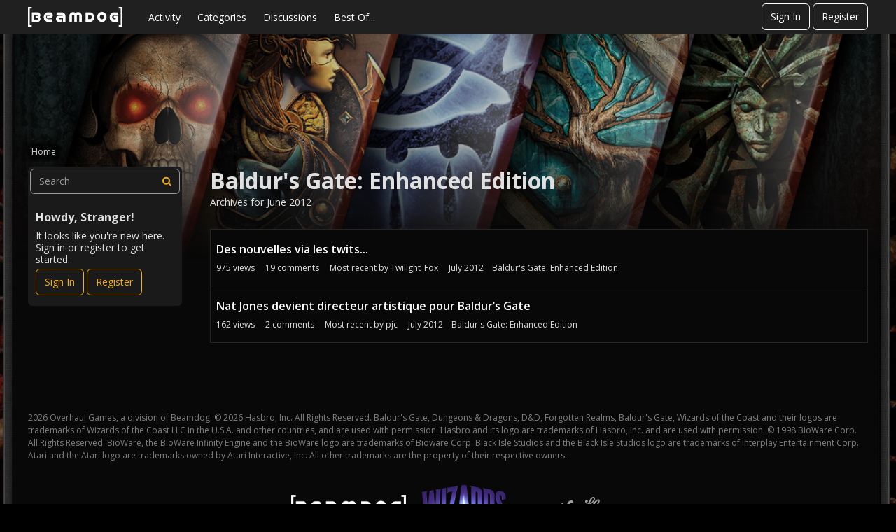

--- FILE ---
content_type: application/javascript
request_url: https://forums.beamdog.com/dist/v1/forum/async/addons/reactions.9b8d59092f32adbcb00e.min.js
body_size: 5638
content:
"use strict";(self.webpackChunkvanillaforum=self.webpackChunkvanillaforum||[]).push([[212],{27432:(e,t,r)=>{r.r(t);var n=r(68293),a=r(45607),i=r(67294),o=r(17102),c=r(62425),l=r(21965),s=r(64166),u=r(14698),m=r(78290),d=r(32201),f=r(86665),p=r(77225),y=r(33188),b=r(30731),v=r(57298),g=r(41177),D=r(47178),O=r(37703),P=r(17476),h=r(75864),I=r(16893);let E=(0,h.yI)(()=>(0,I.Y)("reactions"));function j(e){let t=E();return[D.Px.LOADING,D.Px.PENDING].includes(e.status)?i.createElement(O.Z,{small:!0,minimumTime:100}):!e.data||e.status===D.Px.ERROR||e.error?i.createElement(P.ed,{apiError:e.error}):e.data&&0===e.data.length?i.createElement("span",{style:e.stacked?{lineHeight:`${t.stackedList.sizing.width}px`}:{}},(0,v.t)("No reactions yet.")):i.createElement(g.K,{keyID:"tagID",themingVariables:t,items:e.data,maximumLength:e.maximumLength,stacked:e.stacked,openModal:e.openModal})}var w=r(22021),x=r(23675),S=r(224);function R(e,t,r,n,a,i,o){try{var c=e[i](o),l=c.value}catch(e){r(e);return}c.done?t(l):Promise.resolve(l).then(n,a)}function k(e){return function(){var t=this,r=arguments;return new Promise(function(n,a){var i=e.apply(t,r);function o(e){R(i,n,a,o,c,"next",e)}function c(e){R(i,n,a,o,c,"throw",e)}o(void 0)})}}let C=(0,x.hg)("@@reactions/getUserReactions",function(){var e=k(function*(e){let{userID:t}=e,{data:r}=yield S.ZP.get(`/users/${t}`,{params:{expand:["reactionsReceived"]}}),n=r.reactionsReceived,a=r.name;for(let[e,t]of Object.entries(n))n[e].url=(0,v.CN)(`/profile/reactions/${encodeURIComponent(a)}?reaction=${encodeURIComponent(t.urlcode)}`,!0);return Object.values(n)});return function(t){return e.apply(this,arguments)}}(),{});var B=r(46458);function N(e,t,r){return t in e?Object.defineProperty(e,t,{value:r,enumerable:!0,configurable:!0,writable:!0}):e[t]=r,e}function U(e){for(var t=1;t<arguments.length;t++){var r=null!=arguments[t]?arguments[t]:{},n=Object.keys(r);"function"==typeof Object.getOwnPropertySymbols&&(n=n.concat(Object.getOwnPropertySymbols(r).filter(function(e){return Object.getOwnPropertyDescriptor(r,e).enumerable}))),n.forEach(function(t){N(e,t,r[t])})}return e}let Z={reactionsByID:{},reactionIDsByUserID:{},reactionIDsByParamHash:{}},H=(0,x.oM)({name:"reactions",initialState:Z,reducers:{},extraReducers:e=>{e.addCase(C.pending,(e,t)=>{let r=(0,w.Q6)(t.meta.arg);e.reactionIDsByParamHash[r]={status:D.Px.PENDING}}).addCase(C.fulfilled,(e,t)=>{var r;let n=(0,w.Q6)(t.meta.arg),a=t.payload.filter(e=>e.count>0);a.forEach(t=>{e.reactionsByID[t.tagID]=U({},e.reactionsByID[t.tagID],t)});let i=a.map(({tagID:e})=>e);e.reactionIDsByParamHash[n]={status:D.Px.SUCCESS,data:i},e.reactionIDsByUserID[t.meta.arg.userID]=[...new Set((null!==(r=e.reactionIDsByUserID[t.meta.arg.userID])&&void 0!==r?r:[]).concat(i))]}).addCase(C.rejected,(e,t)=>{let r=(0,w.Q6)(t.meta.arg);e.reactionIDsByParamHash[r]={status:D.Px.ERROR,error:t.error}})}});function L(e,t){var r;return null===(r=e.reactionIDsByParamHash[t])||void 0===r?void 0:r.status}function M(e,t){var r;return null===(r=e.reactionIDsByUserID[t])||void 0===r?void 0:r.map(t=>e.reactionsByID[t])}(0,x.xC)(H).dispatch;let T=()=>(0,B.I0)(),G=B.v9;function Q(e,t,r){var n;let a=(0,w.Q6)(e),o=T(),c=G(({reactions:e})=>null!==(n=L(e,a))&&void 0!==n?n:D.Px.PENDING);(0,i.useEffect)(()=>{t?o(C.fulfilled(t,a.toString(),e)):[D.Px.SUCCESS,D.Px.ERROR].includes(c)||o(C(e))},[t,o,c,a]);let l=G(({reactions:t})=>c===D.Px.SUCCESS?M(t,e.userID):[]);return(0,i.useEffect)(()=>{l&&(null==r||r(l))},[l,a,r]),{status:c,data:l}}function V(e,t,r){return t in e?Object.defineProperty(e,t,{value:r,enumerable:!0,configurable:!0,writable:!0}):e[t]=r,e}function $(e){for(var t=1;t<arguments.length;t++){var r=null!=arguments[t]?arguments[t]:{},n=Object.keys(r);"function"==typeof Object.getOwnPropertySymbols&&(n=n.concat(Object.getOwnPropertySymbols(r).filter(function(e){return Object.getOwnPropertyDescriptor(r,e).enumerable}))),n.forEach(function(t){V(e,t,r[t])})}return e}function z(e,t){var r=Object.keys(e);if(Object.getOwnPropertySymbols){var n=Object.getOwnPropertySymbols(e);t&&(n=n.filter(function(t){return Object.getOwnPropertyDescriptor(e,t).enumerable})),r.push.apply(r,n)}return r}function A(e,t){return t=null!=t?t:{},Object.getOwnPropertyDescriptors?Object.defineProperties(e,Object.getOwnPropertyDescriptors(t)):z(Object(t)).forEach(function(r){Object.defineProperty(e,r,Object.getOwnPropertyDescriptor(t,r))}),e}function F(e){var t,r,n;let{limit:{maxItems:a}}=E(),{title:c=(0,v.t)("Reactions")}=e,l=null!==(n=e.maximumLength)&&void 0!==n?n:a,[s,u]=(0,i.useState)(null!==(t=e.apiData)&&void 0!==t&&!!t.length&&(null===(r=e.apiData)||void 0===r?void 0:r.length)>l),[m,d]=(0,i.useState)(!1),f=()=>d(!0),p=Q(e.apiParams,e.apiData,e=>{u(e.length>l)}),y=i.createElement(j,A($({},p),{stacked:e.stacked,maximumLength:l,openModal:s?f:void 0}));return e.homeWidget&&(y=i.createElement(o.h,{title:c,options:{viewAll:s?{onClick:f}:void 0}},y)),i.createElement(i.Fragment,null,y,s&&i.createElement(K,{userID:e.apiParams.userID,title:c,isVisible:m,exitHandler:()=>d(!1)}))}function K(e){let{userID:t,isVisible:r,exitHandler:n,title:a=(0,v.t)("Reactions")}=e,o=(0,d.V)(),g=(0,f.B)(),D=Q({userID:t});return i.createElement(c.Z,{isVisible:r,size:l.Z.MEDIUM,exitHandler:n},i.createElement(s.Z,{header:i.createElement(u.Z,{closeFrame:n,title:a}),body:i.createElement(m.Z,null,i.createElement("div",{className:o.contents},i.createElement(j,D))),footer:i.createElement(p.Z,{justifyRight:!0},i.createElement(b.Z,{buttonType:y.q.TEXT,onClick:n,className:g.actionButton},(0,v.t)("OK")))}))}(0,n.xw)(H.name,H.reducer),(0,a.Tk)("ReactionListModule",F,{overwrite:!0})}}]);

--- FILE ---
content_type: application/javascript
request_url: https://forums.beamdog.com/dist/v1/forum/library-2d32d187.c378326b390ec25d71e7.min.js
body_size: 25940
content:
(self.webpackChunkvanillaforum=self.webpackChunkvanillaforum||[]).push([[44],{45198:(t,r,e)=>{e(46740),e(83036),t.exports=e(41764)},72066:(t,r,e)=>{e(46740),e(83036),t.exports=e(50861)},88077:(t,r,e)=>{e(80529),t.exports=e(94731).Object.assign},98339:(t,r,e)=>{e(96924);var n=e(94731).Object;t.exports=function(t,r){return n.create(t,r)}},44003:(t,r,e)=>{e(1001);var n=e(94731).Object;t.exports=function(t,r,e){return n.defineProperty(t,r,e)}},77084:(t,r,e)=>{e(75789);var n=e(94731).Object;t.exports=function(t,r){return n.getOwnPropertyDescriptor(t,r)}},15175:(t,r,e)=>{e(71500),t.exports=e(94731).Object.getPrototypeOf},11358:(t,r,e)=>{e(96559),t.exports=e(94731).Object.keys},92912:(t,r,e)=>{e(70845),t.exports=e(94731).Object.setPrototypeOf},63800:(t,r,e)=>{e(6519),e(83036),e(46740),e(73140),e(89750),e(43112),t.exports=e(94731).Promise},99583:(t,r,e)=>{e(83835),e(6519),e(54427),e(19089),t.exports=e(94731).Symbol},3276:(t,r,e)=>{e(83036),e(46740),t.exports=e(27613).f("iterator")},71449:t=>{t.exports=function(t){if("function"!=typeof t)throw TypeError(t+" is not a function!");return t}},65345:t=>{t.exports=function(){}},77055:t=>{t.exports=function(t,r,e,n){if(!(t instanceof r)||void 0!==n&&n in t)throw TypeError(e+": incorrect invocation!");return t}},26504:(t,r,e)=>{var n=e(89151);t.exports=function(t){if(!n(t))throw TypeError(t+" is not an object!");return t}},44389:(t,r,e)=>{var n=e(64874),o=e(68317),i=e(9838);t.exports=function(t){return function(r,e,c){var u,s=n(r),a=o(s.length),f=i(c,a);if(t&&e!=e){for(;a>f;)if((u=s[f++])!=u)return!0}else for(;a>f;f++)if((t||f in s)&&s[f]===e)return t||f||0;return!t&&-1}}},93965:(t,r,e)=>{var n=e(84499),o=e(25346)("toStringTag"),i="Arguments"==n(function(){return arguments}()),c=function(t,r){try{return t[r]}catch(t){}};t.exports=function(t){var r,e,u;return void 0===t?"Undefined":null===t?"Null":"string"==typeof(e=c(r=Object(t),o))?e:i?n(r):"Object"==(u=n(r))&&"function"==typeof r.callee?"Arguments":u}},84499:t=>{var r={}.toString;t.exports=function(t){return r.call(t).slice(8,-1)}},94731:t=>{var r=t.exports={version:"2.6.12"};"number"==typeof __e&&(__e=r)},11821:(t,r,e)=>{var n=e(71449);t.exports=function(t,r,e){if(n(t),void 0===r)return t;switch(e){case 1:return function(e){return t.call(r,e)};case 2:return function(e,n){return t.call(r,e,n)};case 3:return function(e,n,o){return t.call(r,e,n,o)}}return function(){return t.apply(r,arguments)}}},11605:t=>{t.exports=function(t){if(void 0==t)throw TypeError("Can't call method on  "+t);return t}},95810:(t,r,e)=>{t.exports=!e(93777)(function(){return 7!=Object.defineProperty({},"a",{get:function(){return 7}}).a})},72571:(t,r,e)=>{var n=e(89151),o=e(99362).document,i=n(o)&&n(o.createElement);t.exports=function(t){return i?o.createElement(t):{}}},49195:t=>{t.exports="constructor,hasOwnProperty,isPrototypeOf,propertyIsEnumerable,toLocaleString,toString,valueOf".split(",")},52052:(t,r,e)=>{var n=e(99656),o=e(32614),i=e(43416);t.exports=function(t){var r=n(t),e=o.f;if(e)for(var c,u=e(t),s=i.f,a=0;u.length>a;)s.call(t,c=u[a++])&&r.push(c);return r}},49901:(t,r,e)=>{var n=e(99362),o=e(94731),i=e(11821),c=e(96519),u=e(3571),s="prototype",a=function(t,r,e){var f,p,l,v=t&a.F,h=t&a.G,y=t&a.S,d=t&a.P,m=t&a.B,b=t&a.W,g=h?o:o[r]||(o[r]={}),x=g[s],O=h?n:y?n[r]:(n[r]||{})[s];for(f in h&&(e=r),e)!((p=!v&&O&&void 0!==O[f])&&u(g,f))&&(l=p?O[f]:e[f],g[f]=h&&"function"!=typeof O[f]?e[f]:m&&p?i(l,n):b&&O[f]==l?function(t){var r=function(r,e,n){if(this instanceof t){switch(arguments.length){case 0:return new t;case 1:return new t(r);case 2:return new t(r,e)}return new t(r,e,n)}return t.apply(this,arguments)};return r[s]=t[s],r}(l):d&&"function"==typeof l?i(Function.call,l):l,d&&((g.virtual||(g.virtual={}))[f]=l,t&a.R&&x&&!x[f]&&c(x,f,l)))};a.F=1,a.G=2,a.S=4,a.P=8,a.B=16,a.W=32,a.U=64,a.R=128,t.exports=a},93777:t=>{t.exports=function(t){try{return!!t()}catch(t){return!0}}},12859:(t,r,e)=>{var n=e(11821),o=e(13749),i=e(4034),c=e(26504),u=e(68317),s=e(93898),a={},f={},p=t.exports=function(t,r,e,p,l){var v,h,y,d,m=l?function(){return t}:s(t),b=n(e,p,r?2:1),g=0;if("function"!=typeof m)throw TypeError(t+" is not iterable!");if(i(m)){for(v=u(t.length);v>g;g++)if((d=r?b(c(h=t[g])[0],h[1]):b(t[g]))===a||d===f)return d}else for(y=m.call(t);!(h=y.next()).done;)if((d=o(y,b,h.value,r))===a||d===f)return d};p.BREAK=a,p.RETURN=f},99362:t=>{var r=t.exports="undefined"!=typeof window&&window.Math==Math?window:"undefined"!=typeof self&&self.Math==Math?self:Function("return this")();"number"==typeof __g&&(__g=r)},3571:t=>{var r={}.hasOwnProperty;t.exports=function(t,e){return r.call(t,e)}},96519:(t,r,e)=>{var n=e(21738),o=e(38051);t.exports=e(95810)?function(t,r,e){return n.f(t,r,o(1,e))}:function(t,r,e){return t[r]=e,t}},10203:(t,r,e)=>{var n=e(99362).document;t.exports=n&&n.documentElement},93254:(t,r,e)=>{t.exports=!e(95810)&&!e(93777)(function(){return 7!=Object.defineProperty(e(72571)("div"),"a",{get:function(){return 7}}).a})},29029:t=>{t.exports=function(t,r,e){var n=void 0===e;switch(r.length){case 0:return n?t():t.call(e);case 1:return n?t(r[0]):t.call(e,r[0]);case 2:return n?t(r[0],r[1]):t.call(e,r[0],r[1]);case 3:return n?t(r[0],r[1],r[2]):t.call(e,r[0],r[1],r[2]);case 4:return n?t(r[0],r[1],r[2],r[3]):t.call(e,r[0],r[1],r[2],r[3])}return t.apply(e,r)}},72312:(t,r,e)=>{var n=e(84499);t.exports=Object("z").propertyIsEnumerable(0)?Object:function(t){return"String"==n(t)?t.split(""):Object(t)}},4034:(t,r,e)=>{var n=e(33135),o=e(25346)("iterator"),i=Array.prototype;t.exports=function(t){return void 0!==t&&(n.Array===t||i[o]===t)}},57539:(t,r,e)=>{var n=e(84499);t.exports=Array.isArray||function(t){return"Array"==n(t)}},89151:t=>{t.exports=function(t){return"object"==typeof t?null!==t:"function"==typeof t}},13749:(t,r,e)=>{var n=e(26504);t.exports=function(t,r,e,o){try{return o?r(n(e)[0],e[1]):r(e)}catch(r){var i=t.return;throw void 0!==i&&n(i.call(t)),r}}},69163:(t,r,e)=>{"use strict";var n=e(34055),o=e(38051),i=e(10420),c={};e(96519)(c,e(25346)("iterator"),function(){return this}),t.exports=function(t,r,e){t.prototype=n(c,{next:o(1,e)}),i(t,r+" Iterator")}},54346:(t,r,e)=>{"use strict";var n=e(57346),o=e(49901),i=e(11865),c=e(96519),u=e(33135),s=e(69163),a=e(10420),f=e(91146),p=e(25346)("iterator"),l=!([].keys&&"next"in[].keys()),v="@@iterator",h="keys",y="values",d=function(){return this};t.exports=function(t,r,e,m,b,g,x){s(e,r,m);var O,_,S,w=function(t){return!l&&t in T?T[t]:function(){return new e(this,t)}},j=r+" Iterator",P=b==y,E=!1,T=t.prototype,k=T[p]||T[v]||b&&T[b],L=k||w(b),M=b?P?w("entries"):L:void 0,F="Array"==r&&T.entries||k;if(F&&(S=f(F.call(new t)))!==Object.prototype&&S.next&&(a(S,j,!0),n||"function"==typeof S[p]||c(S,p,d)),P&&k&&k.name!==y&&(E=!0,L=function(){return k.call(this)}),(!n||x)&&(l||E||!T[p])&&c(T,p,L),u[r]=L,u[j]=d,b){if(O={values:P?L:w(y),keys:g?L:w(h),entries:M},x)for(_ in O)_ in T||i(T,_,O[_]);else o(o.P+o.F*(l||E),r,O)}return O}},18606:(t,r,e)=>{var n=e(25346)("iterator"),o=!1;try{var i=[7][n]();i.return=function(){o=!0},Array.from(i,function(){throw 2})}catch(t){}t.exports=function(t,r){if(!r&&!o)return!1;var e=!1;try{var i=[7],c=i[n]();c.next=function(){return{done:e=!0}},i[n]=function(){return c},t(i)}catch(t){}return e}},54098:t=>{t.exports=function(t,r){return{value:r,done:!!t}}},33135:t=>{t.exports={}},57346:t=>{t.exports=!0},55965:(t,r,e)=>{var n=e(3535)("meta"),o=e(89151),i=e(3571),c=e(21738).f,u=0,s=Object.isExtensible||function(){return!0},a=!e(93777)(function(){return s(Object.preventExtensions({}))}),f=function(t){c(t,n,{value:{i:"O"+ ++u,w:{}}})},p=function(t,r){if(!o(t))return"symbol"==typeof t?t:("string"==typeof t?"S":"P")+t;if(!i(t,n)){if(!s(t))return"F";if(!r)return"E";f(t)}return t[n].i},l=function(t,r){if(!i(t,n)){if(!s(t))return!0;if(!r)return!1;f(t)}return t[n].w},v=function(t){return a&&h.NEED&&s(t)&&!i(t,n)&&f(t),t},h=t.exports={KEY:n,NEED:!1,fastKey:p,getWeak:l,onFreeze:v}},22729:(t,r,e)=>{var n=e(99362),o=e(50746).set,i=n.MutationObserver||n.WebKitMutationObserver,c=n.process,u=n.Promise,s="process"==e(84499)(c);t.exports=function(){var t,r,e,a=function(){var n,o;for(s&&(n=c.domain)&&n.exit();t;){o=t.fn,t=t.next;try{o()}catch(n){throw t?e():r=void 0,n}}r=void 0,n&&n.enter()};if(s)e=function(){c.nextTick(a)};else if(i&&!(n.navigator&&n.navigator.standalone)){var f=!0,p=document.createTextNode("");new i(a).observe(p,{characterData:!0}),e=function(){p.data=f=!f}}else if(u&&u.resolve){var l=u.resolve(void 0);e=function(){l.then(a)}}else e=function(){o.call(n,a)};return function(n){var o={fn:n,next:void 0};r&&(r.next=o),t||(t=o,e()),r=o}}},81351:(t,r,e)=>{"use strict";var n=e(71449);function o(t){var r,e;this.promise=new t(function(t,n){if(void 0!==r||void 0!==e)throw TypeError("Bad Promise constructor");r=t,e=n}),this.resolve=n(r),this.reject=n(e)}t.exports.f=function(t){return new o(t)}},50266:(t,r,e)=>{"use strict";var n=e(95810),o=e(99656),i=e(32614),c=e(43416),u=e(19411),s=e(72312),a=Object.assign;t.exports=!a||e(93777)(function(){var t={},r={},e=Symbol(),n="abcdefghijklmnopqrst";return t[e]=7,n.split("").forEach(function(t){r[t]=t}),7!=a({},t)[e]||Object.keys(a({},r)).join("")!=n})?function(t,r){for(var e=u(t),a=arguments.length,f=1,p=i.f,l=c.f;a>f;)for(var v,h=s(arguments[f++]),y=p?o(h).concat(p(h)):o(h),d=y.length,m=0;d>m;)v=y[m++],(!n||l.call(h,v))&&(e[v]=h[v]);return e}:a},34055:(t,r,e)=>{var n=e(26504),o=e(20121),i=e(49195),c=e(46210)("IE_PROTO"),u=function(){},s="prototype",a=function(){var t,r=e(72571)("iframe"),n=i.length;for(r.style.display="none",e(10203).appendChild(r),r.src="javascript:",(t=r.contentWindow.document).open(),t.write("<script>document.F=Object</script>"),t.close(),a=t.F;n--;)delete a[s][i[n]];return a()};t.exports=Object.create||function(t,r){var e;return null!==t?(u[s]=n(t),e=new u,u[s]=null,e[c]=t):e=a(),void 0===r?e:o(e,r)}},21738:(t,r,e)=>{var n=e(26504),o=e(93254),i=e(25408),c=Object.defineProperty;r.f=e(95810)?Object.defineProperty:function(t,r,e){if(n(t),r=i(r,!0),n(e),o)try{return c(t,r,e)}catch(t){}if("get"in e||"set"in e)throw TypeError("Accessors not supported!");return"value"in e&&(t[r]=e.value),t}},20121:(t,r,e)=>{var n=e(21738),o=e(26504),i=e(99656);t.exports=e(95810)?Object.defineProperties:function(t,r){o(t);for(var e,c=i(r),u=c.length,s=0;u>s;)n.f(t,e=c[s++],r[e]);return t}},18437:(t,r,e)=>{var n=e(43416),o=e(38051),i=e(64874),c=e(25408),u=e(3571),s=e(93254),a=Object.getOwnPropertyDescriptor;r.f=e(95810)?a:function(t,r){if(t=i(t),r=c(r,!0),s)try{return a(t,r)}catch(t){}if(u(t,r))return o(!n.f.call(t,r),t[r])}},42029:(t,r,e)=>{var n=e(64874),o=e(51471).f,i={}.toString,c="object"==typeof window&&window&&Object.getOwnPropertyNames?Object.getOwnPropertyNames(window):[],u=function(t){try{return o(t)}catch(t){return c.slice()}};t.exports.f=function(t){return c&&"[object Window]"==i.call(t)?u(t):o(n(t))}},51471:(t,r,e)=>{var n=e(36152),o=e(49195).concat("length","prototype");r.f=Object.getOwnPropertyNames||function(t){return n(t,o)}},32614:(t,r)=>{r.f=Object.getOwnPropertySymbols},91146:(t,r,e)=>{var n=e(3571),o=e(19411),i=e(46210)("IE_PROTO"),c=Object.prototype;t.exports=Object.getPrototypeOf||function(t){return n(t=o(t),i)?t[i]:"function"==typeof t.constructor&&t instanceof t.constructor?t.constructor.prototype:t instanceof Object?c:null}},36152:(t,r,e)=>{var n=e(3571),o=e(64874),i=e(44389)(!1),c=e(46210)("IE_PROTO");t.exports=function(t,r){var e,u=o(t),s=0,a=[];for(e in u)e!=c&&n(u,e)&&a.push(e);for(;r.length>s;)n(u,e=r[s++])&&(~i(a,e)||a.push(e));return a}},99656:(t,r,e)=>{var n=e(36152),o=e(49195);t.exports=Object.keys||function(t){return n(t,o)}},43416:(t,r)=>{r.f=({}).propertyIsEnumerable},44903:(t,r,e)=>{var n=e(49901),o=e(94731),i=e(93777);t.exports=function(t,r){var e=(o.Object||{})[t]||Object[t],c={};c[t]=r(e),n(n.S+n.F*i(function(){e(1)}),"Object",c)}},64997:t=>{t.exports=function(t){try{return{e:!1,v:t()}}catch(t){return{e:!0,v:t}}}},60749:(t,r,e)=>{var n=e(26504),o=e(89151),i=e(81351);t.exports=function(t,r){if(n(t),o(r)&&r.constructor===t)return r;var e=i.f(t);return(0,e.resolve)(r),e.promise}},38051:t=>{t.exports=function(t,r){return{enumerable:!(1&t),configurable:!(2&t),writable:!(4&t),value:r}}},77271:(t,r,e)=>{var n=e(96519);t.exports=function(t,r,e){for(var o in r)e&&t[o]?t[o]=r[o]:n(t,o,r[o]);return t}},11865:(t,r,e)=>{t.exports=e(96519)},29300:(t,r,e)=>{var n=e(89151),o=e(26504),i=function(t,r){if(o(t),!n(r)&&null!==r)throw TypeError(r+": can't set as prototype!")};t.exports={set:Object.setPrototypeOf||("__proto__"in{}?function(t,r,n){try{(n=e(11821)(Function.call,e(18437).f(Object.prototype,"__proto__").set,2))(t,[]),r=!(t instanceof Array)}catch(t){r=!0}return function(t,e){return i(t,e),r?t.__proto__=e:n(t,e),t}}({},!1):void 0),check:i}},38539:(t,r,e)=>{"use strict";var n=e(99362),o=e(94731),i=e(21738),c=e(95810),u=e(25346)("species");t.exports=function(t){var r="function"==typeof o[t]?o[t]:n[t];c&&r&&!r[u]&&i.f(r,u,{configurable:!0,get:function(){return this}})}},10420:(t,r,e)=>{var n=e(21738).f,o=e(3571),i=e(25346)("toStringTag");t.exports=function(t,r,e){t&&!o(t=e?t:t.prototype,i)&&n(t,i,{configurable:!0,value:r})}},46210:(t,r,e)=>{var n=e(77571)("keys"),o=e(3535);t.exports=function(t){return n[t]||(n[t]=o(t))}},77571:(t,r,e)=>{var n=e(94731),o=e(99362),i="__core-js_shared__",c=o[i]||(o[i]={});(t.exports=function(t,r){return c[t]||(c[t]=void 0!==r?r:{})})("versions",[]).push({version:n.version,mode:e(57346)?"pure":"global",copyright:"\xa9 2020 Denis Pushkarev (zloirock.ru)"})},81402:(t,r,e)=>{var n=e(26504),o=e(71449),i=e(25346)("species");t.exports=function(t,r){var e,c=n(t).constructor;return void 0===c||void 0==(e=n(c)[i])?r:o(e)}},2222:(t,r,e)=>{var n=e(41485),o=e(11605);t.exports=function(t){return function(r,e){var i,c,u=String(o(r)),s=n(e),a=u.length;return s<0||s>=a?t?"":void 0:(i=u.charCodeAt(s))<55296||i>56319||s+1===a||(c=u.charCodeAt(s+1))<56320||c>57343?t?u.charAt(s):i:t?u.slice(s,s+2):(i-55296<<10)+(c-56320)+65536}}},50746:(t,r,e)=>{var n,o,i,c=e(11821),u=e(29029),s=e(10203),a=e(72571),f=e(99362),p=f.process,l=f.setImmediate,v=f.clearImmediate,h=f.MessageChannel,y=f.Dispatch,d=0,m={},b="onreadystatechange",g=function(){var t=+this;if(m.hasOwnProperty(t)){var r=m[t];delete m[t],r()}},x=function(t){g.call(t.data)};l&&v||(l=function(t){for(var r=[],e=1;arguments.length>e;)r.push(arguments[e++]);return m[++d]=function(){u("function"==typeof t?t:Function(t),r)},n(d),d},v=function(t){delete m[t]},"process"==e(84499)(p)?n=function(t){p.nextTick(c(g,t,1))}:y&&y.now?n=function(t){y.now(c(g,t,1))}:h?(i=(o=new h).port2,o.port1.onmessage=x,n=c(i.postMessage,i,1)):f.addEventListener&&"function"==typeof postMessage&&!f.importScripts?(n=function(t){f.postMessage(t+"","*")},f.addEventListener("message",x,!1)):n=b in a("script")?function(t){s.appendChild(a("script"))[b]=function(){s.removeChild(this),g.call(t)}}:function(t){setTimeout(c(g,t,1),0)}),t.exports={set:l,clear:v}},9838:(t,r,e)=>{var n=e(41485),o=Math.max,i=Math.min;t.exports=function(t,r){return(t=n(t))<0?o(t+r,0):i(t,r)}},41485:t=>{var r=Math.ceil,e=Math.floor;t.exports=function(t){return isNaN(t=+t)?0:(t>0?e:r)(t)}},64874:(t,r,e)=>{var n=e(72312),o=e(11605);t.exports=function(t){return n(o(t))}},68317:(t,r,e)=>{var n=e(41485),o=Math.min;t.exports=function(t){return t>0?o(n(t),9007199254740991):0}},19411:(t,r,e)=>{var n=e(11605);t.exports=function(t){return Object(n(t))}},25408:(t,r,e)=>{var n=e(89151);t.exports=function(t,r){var e,o;if(!n(t))return t;if(r&&"function"==typeof(e=t.toString)&&!n(o=e.call(t))||"function"==typeof(e=t.valueOf)&&!n(o=e.call(t))||!r&&"function"==typeof(e=t.toString)&&!n(o=e.call(t)))return o;throw TypeError("Can't convert object to primitive value")}},3535:t=>{var r=0,e=Math.random();t.exports=function(t){return"Symbol(".concat(void 0===t?"":t,")_",(++r+e).toString(36))}},59690:(t,r,e)=>{var n=e(99362).navigator;t.exports=n&&n.userAgent||""},21875:(t,r,e)=>{var n=e(99362),o=e(94731),i=e(57346),c=e(27613),u=e(21738).f;t.exports=function(t){var r=o.Symbol||(o.Symbol=i?{}:n.Symbol||{});"_"==t.charAt(0)||t in r||u(r,t,{value:c.f(t)})}},27613:(t,r,e)=>{r.f=e(25346)},25346:(t,r,e)=>{var n=e(77571)("wks"),o=e(3535),i=e(99362).Symbol,c="function"==typeof i;(t.exports=function(t){return n[t]||(n[t]=c&&i[t]||(c?i:o)("Symbol."+t))}).store=n},93898:(t,r,e)=>{var n=e(93965),o=e(25346)("iterator"),i=e(33135);t.exports=e(94731).getIteratorMethod=function(t){if(void 0!=t)return t[o]||t["@@iterator"]||i[n(t)]}},41764:(t,r,e)=>{var n=e(26504),o=e(93898);t.exports=e(94731).getIterator=function(t){var r=o(t);if("function"!=typeof r)throw TypeError(t+" is not iterable!");return n(r.call(t))}},50861:(t,r,e)=>{var n=e(93965),o=e(25346)("iterator"),i=e(33135);t.exports=e(94731).isIterable=function(t){var r=Object(t);return void 0!==r[o]||"@@iterator"in r||i.hasOwnProperty(n(r))}},61092:(t,r,e)=>{"use strict";var n=e(65345),o=e(54098),i=e(33135),c=e(64874);t.exports=e(54346)(Array,"Array",function(t,r){this._t=c(t),this._i=0,this._k=r},function(){var t=this._t,r=this._k,e=this._i++;return!t||e>=t.length?(this._t=void 0,o(1)):"keys"==r?o(0,e):"values"==r?o(0,t[e]):o(0,[e,t[e]])},"values"),i.Arguments=i.Array,n("keys"),n("values"),n("entries")},80529:(t,r,e)=>{var n=e(49901);n(n.S+n.F,"Object",{assign:e(50266)})},96924:(t,r,e)=>{var n=e(49901);n(n.S,"Object",{create:e(34055)})},1001:(t,r,e)=>{var n=e(49901);n(n.S+!e(95810)*n.F,"Object",{defineProperty:e(21738).f})},75789:(t,r,e)=>{var n=e(64874),o=e(18437).f;e(44903)("getOwnPropertyDescriptor",function(){return function(t,r){return o(n(t),r)}})},71500:(t,r,e)=>{var n=e(19411),o=e(91146);e(44903)("getPrototypeOf",function(){return function(t){return o(n(t))}})},96559:(t,r,e)=>{var n=e(19411),o=e(99656);e(44903)("keys",function(){return function(t){return o(n(t))}})},70845:(t,r,e)=>{var n=e(49901);n(n.S,"Object",{setPrototypeOf:e(29300).set})},6519:()=>{},73140:(t,r,e)=>{"use strict";var n,o,i,c,u=e(57346),s=e(99362),a=e(11821),f=e(93965),p=e(49901),l=e(89151),v=e(71449),h=e(77055),y=e(12859),d=e(81402),m=e(50746).set,b=e(22729)(),g=e(81351),x=e(64997),O=e(59690),_=e(60749),S="Promise",w=s.TypeError,j=s.process,P=j&&j.versions,E=P&&P.v8||"",T=s[S],k="process"==f(j),L=function(){},M=o=g.f,F=!!function(){try{var t=T.resolve(1),r=(t.constructor={})[e(25346)("species")]=function(t){t(L,L)};return(k||"function"==typeof PromiseRejectionEvent)&&t.then(L) instanceof r&&0!==E.indexOf("6.6")&&-1===O.indexOf("Chrome/66")}catch(t){}}(),A=function(t){var r;return!!l(t)&&"function"==typeof(r=t.then)&&r},C=function(t,r){if(!t._n){t._n=!0;var e=t._c;b(function(){for(var n=t._v,o=1==t._s,i=0;e.length>i;)!function(r){var e,i,c,u=o?r.ok:r.fail,s=r.resolve,a=r.reject,f=r.domain;try{u?(o||(2==t._h&&R(t),t._h=1),!0===u?e=n:(f&&f.enter(),e=u(n),f&&(f.exit(),c=!0)),e===r.promise?a(w("Promise-chain cycle")):(i=A(e))?i.call(e,s,a):s(e)):a(n)}catch(t){f&&!c&&f.exit(),a(t)}}(e[i++]);t._c=[],t._n=!1,r&&!t._h&&N(t)})}},N=function(t){m.call(s,function(){var r,e,n,o=t._v,i=I(t);if(i&&(r=x(function(){k?j.emit("unhandledRejection",o,t):(e=s.onunhandledrejection)?e({promise:t,reason:o}):(n=s.console)&&n.error&&n.error("Unhandled promise rejection",o)}),t._h=k||I(t)?2:1),t._a=void 0,i&&r.e)throw r.v})},I=function(t){return 1!==t._h&&0===(t._a||t._c).length},R=function(t){m.call(s,function(){var r;k?j.emit("rejectionHandled",t):(r=s.onrejectionhandled)&&r({promise:t,reason:t._v})})},D=function(t){var r=this;r._d||(r._d=!0,(r=r._w||r)._v=t,r._s=2,r._a||(r._a=r._c.slice()),C(r,!0))},G=function(t){var r,e=this;if(!e._d){e._d=!0,e=e._w||e;try{if(e===t)throw w("Promise can't be resolved itself");(r=A(t))?b(function(){var n={_w:e,_d:!1};try{r.call(t,a(G,n,1),a(D,n,1))}catch(t){D.call(n,t)}}):(e._v=t,e._s=1,C(e,!1))}catch(t){D.call({_w:e,_d:!1},t)}}};F||(T=function(t){h(this,T,S,"_h"),v(t),n.call(this);try{t(a(G,this,1),a(D,this,1))}catch(t){D.call(this,t)}},(n=function(t){this._c=[],this._a=void 0,this._s=0,this._d=!1,this._v=void 0,this._h=0,this._n=!1}).prototype=e(77271)(T.prototype,{then:function(t,r){var e=M(d(this,T));return e.ok="function"!=typeof t||t,e.fail="function"==typeof r&&r,e.domain=k?j.domain:void 0,this._c.push(e),this._a&&this._a.push(e),this._s&&C(this,!1),e.promise},catch:function(t){return this.then(void 0,t)}}),i=function(){var t=new n;this.promise=t,this.resolve=a(G,t,1),this.reject=a(D,t,1)},g.f=M=function(t){return t===T||t===c?new i(t):o(t)}),p(p.G+p.W+!F*p.F,{Promise:T}),e(10420)(T,S),e(38539)(S),c=e(94731)[S],p(p.S+!F*p.F,S,{reject:function(t){var r=M(this);return(0,r.reject)(t),r.promise}}),p(p.S+p.F*(u||!F),S,{resolve:function(t){return _(u&&this===c?T:this,t)}}),p(p.S+!(F&&e(18606)(function(t){T.all(t).catch(L)}))*p.F,S,{all:function(t){var r=this,e=M(r),n=e.resolve,o=e.reject,i=x(function(){var e=[],i=0,c=1;y(t,!1,function(t){var u=i++,s=!1;e.push(void 0),c++,r.resolve(t).then(function(t){!s&&(s=!0,e[u]=t,--c||n(e))},o)}),--c||n(e)});return i.e&&o(i.v),e.promise},race:function(t){var r=this,e=M(r),n=e.reject,o=x(function(){y(t,!1,function(t){r.resolve(t).then(e.resolve,n)})});return o.e&&n(o.v),e.promise}})},83036:(t,r,e)=>{"use strict";var n=e(2222)(!0);e(54346)(String,"String",function(t){this._t=String(t),this._i=0},function(){var t,r=this._t,e=this._i;return e>=r.length?{value:void 0,done:!0}:(t=n(r,e),this._i+=t.length,{value:t,done:!1})})},83835:(t,r,e)=>{"use strict";var n=e(99362),o=e(3571),i=e(95810),c=e(49901),u=e(11865),s=e(55965).KEY,a=e(93777),f=e(77571),p=e(10420),l=e(3535),v=e(25346),h=e(27613),y=e(21875),d=e(52052),m=e(57539),b=e(26504),g=e(89151),x=e(19411),O=e(64874),_=e(25408),S=e(38051),w=e(34055),j=e(42029),P=e(18437),E=e(32614),T=e(21738),k=e(99656),L=P.f,M=T.f,F=j.f,A=n.Symbol,C=n.JSON,N=C&&C.stringify,I="prototype",R=v("_hidden"),D=v("toPrimitive"),G={}.propertyIsEnumerable,W=f("symbol-registry"),V=f("symbols"),B=f("op-symbols"),H=Object[I],K="function"==typeof A&&!!E.f,J=n.QObject,U=!J||!J[I]||!J[I].findChild,z=i&&a(function(){return 7!=w(M({},"a",{get:function(){return M(this,"a",{value:7}).a}})).a})?function(t,r,e){var n=L(H,r);n&&delete H[r],M(t,r,e),n&&t!==H&&M(H,r,n)}:M,q=function(t){var r=V[t]=w(A[I]);return r._k=t,r},Y=K&&"symbol"==typeof A.iterator?function(t){return"symbol"==typeof t}:function(t){return t instanceof A},Q=function(t,r,e){return(t===H&&Q(B,r,e),b(t),r=_(r,!0),b(e),o(V,r))?(e.enumerable?(o(t,R)&&t[R][r]&&(t[R][r]=!1),e=w(e,{enumerable:S(0,!1)})):(o(t,R)||M(t,R,S(1,{})),t[R][r]=!0),z(t,r,e)):M(t,r,e)},X=function(t,r){b(t);for(var e,n=d(r=O(r)),o=0,i=n.length;i>o;)Q(t,e=n[o++],r[e]);return t},Z=function(t,r){return void 0===r?w(t):X(w(t),r)},$=function(t){var r=G.call(this,t=_(t,!0));return(!(this===H&&o(V,t))||!!o(B,t))&&(!(r||!o(this,t)||!o(V,t)||o(this,R)&&this[R][t])||r)},tt=function(t,r){if(t=O(t),r=_(r,!0),!(t===H&&o(V,r))||o(B,r)){var e=L(t,r);return e&&o(V,r)&&!(o(t,R)&&t[R][r])&&(e.enumerable=!0),e}},tr=function(t){for(var r,e=F(O(t)),n=[],i=0;e.length>i;)o(V,r=e[i++])||r==R||r==s||n.push(r);return n},te=function(t){for(var r,e=t===H,n=F(e?B:O(t)),i=[],c=0;n.length>c;)o(V,r=n[c++])&&(!e||o(H,r))&&i.push(V[r]);return i};K||(u((A=function(){if(this instanceof A)throw TypeError("Symbol is not a constructor!");var t=l(arguments.length>0?arguments[0]:void 0),r=function(e){this===H&&r.call(B,e),o(this,R)&&o(this[R],t)&&(this[R][t]=!1),z(this,t,S(1,e))};return i&&U&&z(H,t,{configurable:!0,set:r}),q(t)})[I],"toString",function(){return this._k}),P.f=tt,T.f=Q,e(51471).f=j.f=tr,e(43416).f=$,E.f=te,i&&!e(57346)&&u(H,"propertyIsEnumerable",$,!0),h.f=function(t){return q(v(t))}),c(c.G+c.W+!K*c.F,{Symbol:A});for(var tn="hasInstance,isConcatSpreadable,iterator,match,replace,search,species,split,toPrimitive,toStringTag,unscopables".split(","),to=0;tn.length>to;)v(tn[to++]);for(var ti=k(v.store),tc=0;ti.length>tc;)y(ti[tc++]);c(c.S+!K*c.F,"Symbol",{for:function(t){return o(W,t+="")?W[t]:W[t]=A(t)},keyFor:function(t){if(!Y(t))throw TypeError(t+" is not a symbol!");for(var r in W)if(W[r]===t)return r},useSetter:function(){U=!0},useSimple:function(){U=!1}}),c(c.S+!K*c.F,"Object",{create:Z,defineProperty:Q,defineProperties:X,getOwnPropertyDescriptor:tt,getOwnPropertyNames:tr,getOwnPropertySymbols:te});var tu=a(function(){E.f(1)});c(c.S+c.F*tu,"Object",{getOwnPropertySymbols:function(t){return E.f(x(t))}}),C&&c(c.S+c.F*(!K||a(function(){var t=A();return"[null]"!=N([t])||"{}"!=N({a:t})||"{}"!=N(Object(t))})),"JSON",{stringify:function(t){for(var r,e,n=[t],o=1;arguments.length>o;)n.push(arguments[o++]);if(e=r=n[1],!(!g(r)&&void 0===t||Y(t)))return m(r)||(r=function(t,r){if("function"==typeof e&&(r=e.call(this,t,r)),!Y(r))return r}),n[1]=r,N.apply(C,n)}}),A[I][D]||e(96519)(A[I],D,A[I].valueOf),p(A,"Symbol"),p(Math,"Math",!0),p(n.JSON,"JSON",!0)},89750:(t,r,e)=>{"use strict";var n=e(49901),o=e(94731),i=e(99362),c=e(81402),u=e(60749);n(n.P+n.R,"Promise",{finally:function(t){var r=c(this,o.Promise||i.Promise),e="function"==typeof t;return this.then(e?function(e){return u(r,t()).then(function(){return e})}:t,e?function(e){return u(r,t()).then(function(){throw e})}:t)}})},43112:(t,r,e)=>{"use strict";var n=e(49901),o=e(81351),i=e(64997);n(n.S,"Promise",{try:function(t){var r=o.f(this),e=i(t);return(e.e?r.reject:r.resolve)(e.v),r.promise}})},54427:(t,r,e)=>{e(21875)("asyncIterator")},19089:(t,r,e)=>{e(21875)("observable")},46740:(t,r,e)=>{e(61092);for(var n=e(99362),o=e(96519),i=e(33135),c=e(25346)("toStringTag"),u="CSSRuleList,CSSStyleDeclaration,CSSValueList,ClientRectList,DOMRectList,DOMStringList,DOMTokenList,DataTransferItemList,FileList,HTMLAllCollection,HTMLCollection,HTMLFormElement,HTMLSelectElement,MediaList,MimeTypeArray,NamedNodeMap,NodeList,PaintRequestList,Plugin,PluginArray,SVGLengthList,SVGNumberList,SVGPathSegList,SVGPointList,SVGStringList,SVGTransformList,SourceBufferList,StyleSheetList,TextTrackCueList,TextTrackList,TouchList".split(","),s=0;s<u.length;s++){var a=u[s],f=n[a],p=f&&f.prototype;p&&!p[c]&&o(p,c,a),i[a]=i.Array}}}]);